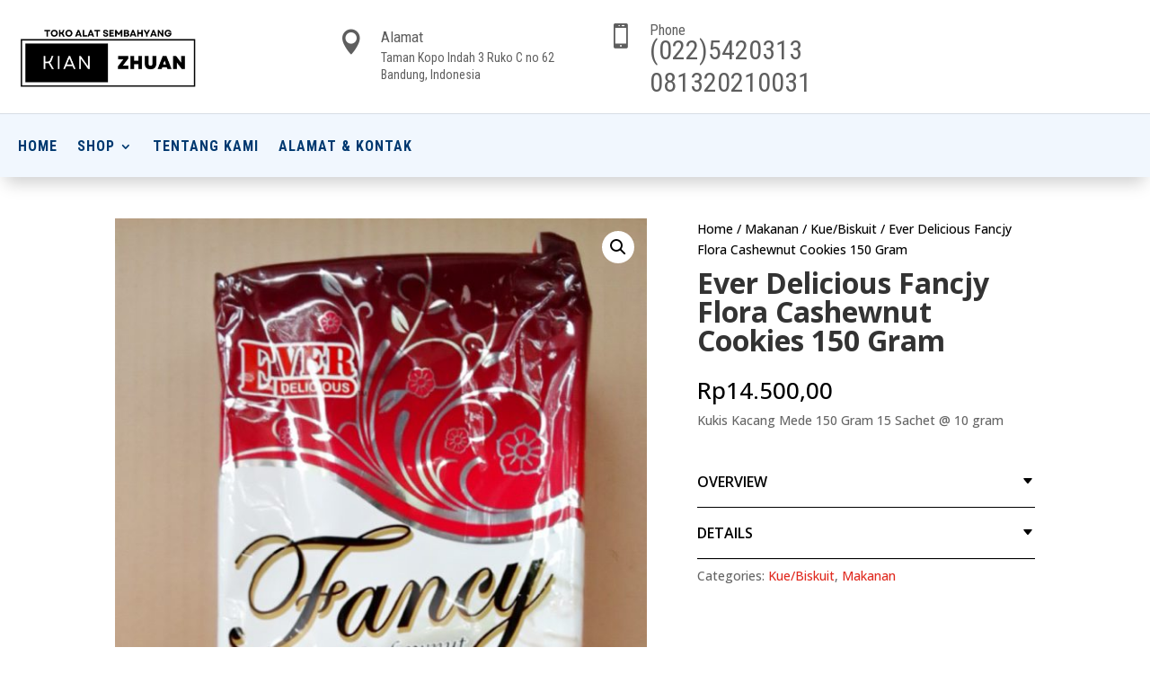

--- FILE ---
content_type: text/css
request_url: https://tokoalatsembahyang.com/wp-content/et-cache/global/et-divi-customizer-global.min.css?ver=1744863294
body_size: -276
content:
#main-content{position:relative!important;z-index:1!important}

--- FILE ---
content_type: text/css
request_url: https://tokoalatsembahyang.com/wp-content/et-cache/1228/et-core-unified-cpt-tb-33878-tb-33961-tb-33888-deferred-1228.min.css?ver=1745218462
body_size: 591
content:
.et_pb_section_1_tb_header{border-top-width:1px;border-top-color:#d7dde5;z-index:10;box-shadow:0px 12px 18px -6px rgba(0,0,0,0.2)}.et_pb_section_1_tb_header.et_pb_section{padding-top:0px;padding-bottom:0px;background-color:#f1f7fe!important}.et_pb_sticky.et_pb_section_1_tb_header{box-shadow:0px 12px 18px -6px rgba(0,0,0,0.2)}.et_pb_row_1_tb_header.et_pb_row{padding-top:0px!important;padding-bottom:0px!important;padding-top:0px;padding-bottom:0px}.et_pb_row_1_tb_header,body #page-container .et-db #et-boc .et-l .et_pb_row_1_tb_header.et_pb_row,body.et_pb_pagebuilder_layout.single #page-container #et-boc .et-l .et_pb_row_1_tb_header.et_pb_row,body.et_pb_pagebuilder_layout.single.et_full_width_page #page-container .et_pb_row_1_tb_header.et_pb_row{max-width:1240px}.et_pb_menu_0_tb_header.et_pb_menu ul li a{font-family:'Roboto Condensed',Helvetica,Arial,Lucida,sans-serif;font-weight:600;text-transform:uppercase;font-size:16px;color:#003970!important;letter-spacing:1px}.et_pb_menu_0_tb_header.et_pb_menu{background-color:RGBA(255,255,255,0)}.et_pb_menu_0_tb_header{padding-bottom:0px;margin-bottom:0px!important}.et_pb_menu_0_tb_header.et_pb_menu ul li.current-menu-item a{color:#000000!important}.et_pb_menu_0_tb_header.et_pb_menu .nav li ul{background-color:#FFFFFF!important;border-color:#003970}.et_pb_menu_0_tb_header.et_pb_menu .et_mobile_menu{border-color:#003970}.et_pb_menu_0_tb_header.et_pb_menu .nav li ul.sub-menu a,.et_pb_menu_0_tb_header.et_pb_menu .nav li ul.sub-menu li.current-menu-item a,.et_pb_menu_0_tb_header.et_pb_menu .et_mobile_menu a{color:#003970!important}.et_pb_menu_0_tb_header.et_pb_menu .et_mobile_menu,.et_pb_menu_0_tb_header.et_pb_menu .et_mobile_menu ul{background-color:#FFFFFF!important}.et_pb_menu_0_tb_header .et_pb_menu_inner_container>.et_pb_menu__logo-wrap,.et_pb_menu_0_tb_header .et_pb_menu__logo-slot{width:auto;max-width:100%}.et_pb_menu_0_tb_header .et_pb_menu_inner_container>.et_pb_menu__logo-wrap .et_pb_menu__logo img,.et_pb_menu_0_tb_header .et_pb_menu__logo-slot .et_pb_menu__logo-wrap img{height:auto;max-height:none}.et_pb_menu_0_tb_header .mobile_nav .mobile_menu_bar:before{font-size:40px;color:#003970}.et_pb_menu_0_tb_header .et_pb_menu__icon.et_pb_menu__search-button,.et_pb_menu_0_tb_header .et_pb_menu__icon.et_pb_menu__close-search-button,.et_pb_menu_0_tb_header .et_pb_menu__icon.et_pb_menu__cart-button{color:#7EBEC5}.et_pb_column_3_tb_header{padding-top:21px}@media only screen and (min-width:981px){.et_pb_column_3_tb_header{margin-bottom:7px}}@media only screen and (max-width:980px){.et_pb_section_1_tb_header{border-top-width:1px;border-top-color:#d7dde5}.et_pb_row_1_tb_header.et_pb_row{padding-top:0px!important;padding-bottom:0px!important;padding-top:0px!important;padding-bottom:0px!important}.et_pb_row_1_tb_header,body #page-container .et-db #et-boc .et-l .et_pb_row_1_tb_header.et_pb_row,body.et_pb_pagebuilder_layout.single #page-container #et-boc .et-l .et_pb_row_1_tb_header.et_pb_row,body.et_pb_pagebuilder_layout.single.et_full_width_page #page-container .et_pb_row_1_tb_header.et_pb_row{width:97%}.et_pb_column_3_tb_header{padding-top:14px;margin-bottom:15px}}@media only screen and (max-width:767px){.et_pb_section_1_tb_header{border-top-width:1px;border-top-color:#d7dde5}.et_pb_row_1_tb_header.et_pb_row{padding-top:0px!important;padding-bottom:0px!important;padding-top:0px!important;padding-bottom:0px!important}.et_pb_column_3_tb_header{padding-top:14px;margin-bottom:15px}}.et_pb_section_0_tb_footer.et_pb_section{padding-bottom:0px;background-color:#efefef!important}.et_pb_column_0_tb_footer{padding-top:25px}.et_pb_image_0_tb_footer{margin-top:-15px!important;margin-bottom:30px!important;margin-left:-15px!important;width:71%;max-width:73%;text-align:left;margin-left:0}.et_pb_blurb_0_tb_footer.et_pb_blurb .et_pb_module_header,.et_pb_blurb_0_tb_footer.et_pb_blurb .et_pb_module_header a{font-size:16px}.et_pb_blurb_0_tb_footer.et_pb_blurb{font-family:'Jost',Helvetica,Arial,Lucida,sans-serif;font-weight:600;font-size:26px;margin-bottom:20px!important;margin-left:-50px!important}.et_pb_blurb_0_tb_footer .et-pb-icon{font-size:35px;color:#000000;font-family:FontAwesome!important;font-weight:900!important}.et_pb_text_0_tb_footer h3,.et_pb_text_2_tb_footer h3,.et_pb_text_4_tb_footer h3{font-weight:600;font-size:18px}.et_pb_text_0_tb_footer,.et_pb_text_2_tb_footer,.et_pb_text_4_tb_footer{margin-bottom:5px!important}.et_pb_text_1_tb_footer,.et_pb_text_3_tb_footer{line-height:1.9em;line-height:1.9em}.et_pb_image_1_tb_footer{margin-bottom:15px!important;text-align:left;margin-left:0}.et_pb_image_2_tb_footer{text-align:left;margin-left:0}.et_pb_section_1_tb_footer.et_pb_section{padding-top:0px;padding-bottom:0px;background-color:#efefef!important}.et_pb_row_0_tb_footer{border-top-width:1px;border-top-color:#d1d1d1}.et_pb_row_0_tb_footer.et_pb_row{padding-top:15px!important;padding-bottom:15px!important;padding-top:15px;padding-bottom:15px}.et_pb_text_5_tb_footer{padding-bottom:0px!important;margin-bottom:0px!important}@media only screen and (max-width:980px){.et_pb_image_0_tb_footer .et_pb_image_wrap img,.et_pb_image_1_tb_footer .et_pb_image_wrap img,.et_pb_image_2_tb_footer .et_pb_image_wrap img{width:auto}.et_pb_blurb_0_tb_footer.et_pb_blurb{margin-left:0px!important}.et_pb_row_0_tb_footer{border-top-width:1px;border-top-color:#d1d1d1}}@media only screen and (max-width:767px){.et_pb_image_0_tb_footer .et_pb_image_wrap img,.et_pb_image_1_tb_footer .et_pb_image_wrap img,.et_pb_image_2_tb_footer .et_pb_image_wrap img{width:auto}.et_pb_row_0_tb_footer{border-top-width:1px;border-top-color:#d1d1d1}}